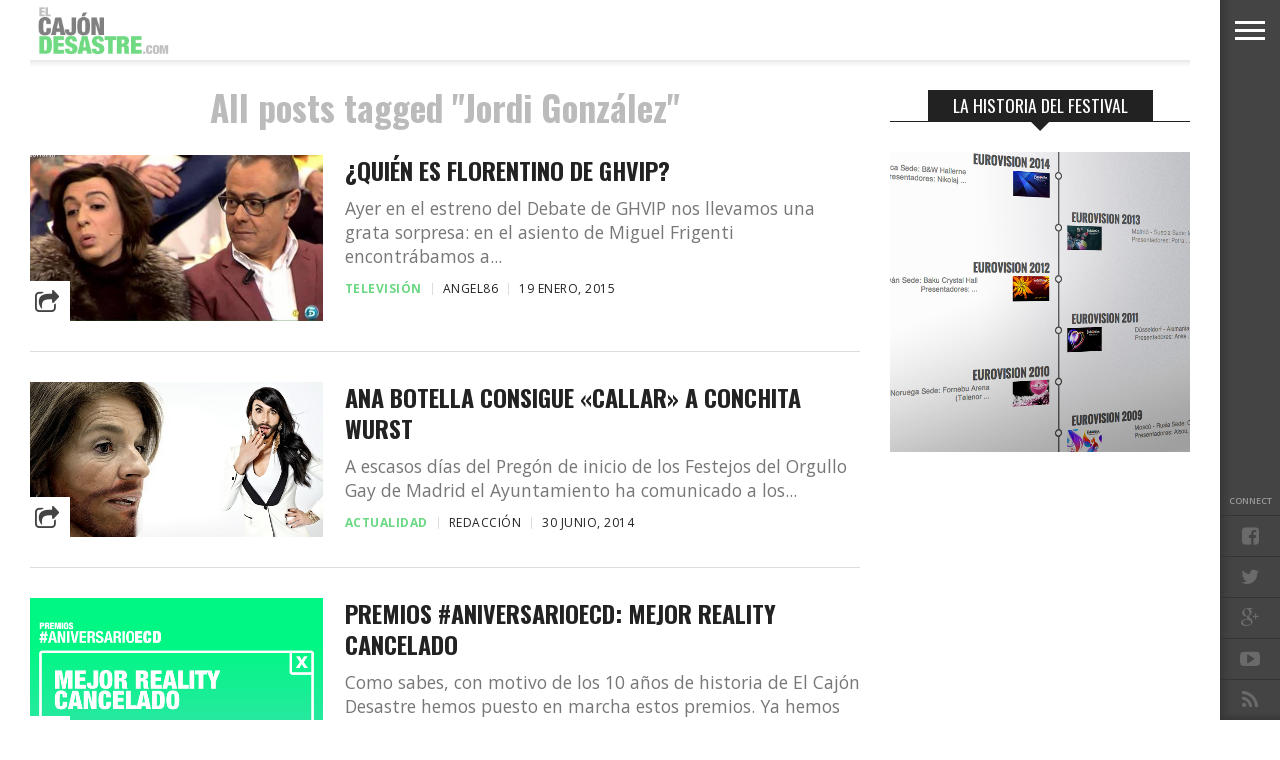

--- FILE ---
content_type: text/html; charset=UTF-8
request_url: http://www.elcajondesastre.com/tag/jordi-gonzalez/
body_size: 16408
content:
<!DOCTYPE html>
<html lang="es">
<head>
<script>
  (function(i,s,o,g,r,a,m){i['GoogleAnalyticsObject']=r;i[r]=i[r]||function(){
  (i[r].q=i[r].q||[]).push(arguments)},i[r].l=1*new Date();a=s.createElement(o),
  m=s.getElementsByTagName(o)[0];a.async=1;a.src=g;m.parentNode.insertBefore(a,m)
  })(window,document,'script','//www.google-analytics.com/analytics.js','ga');

  ga('create', 'UA-4472897-3', 'elcajondesastre.com');
  ga('send', 'pageview');

</script>
<meta charset="UTF-8" >
<meta content="yes" name="apple-mobile-web-app-capable" />
<meta name="viewport" id="viewport" content="width=device-width, initial-scale=1.0, maximum-scale=1.0, minimum-scale=1.0, user-scalable=no" />


<link rel="alternate" type="application/rss+xml" title="RSS 2.0" href="https://www.elcajondesastre.com/feed/" />
<link rel="alternate" type="text/xml" title="RSS .92" href="https://www.elcajondesastre.com/feed/rss/" />
<link rel="alternate" type="application/atom+xml" title="Atom 0.3" href="https://www.elcajondesastre.com/feed/atom/" />
<link rel="pingback" href="http://www.elcajondesastre.com/xmlrpc.php" />

<meta property="og:image" content="https://www.elcajondesastre.com/wp-content/uploads/2015/01/Floren-de-la-Florence.jpg" />

<meta property="og:description" content="Noticias sobre eurovisión, televisión, música, travestis, política, Operación Triunfo, Gran Hermano, La Voz, gay, LGTB, homosexuales…" />


<title>Jordi González &#8211; El Cajón Desastre</title>
<meta name='robots' content='max-image-preview:large' />
	<style>img:is([sizes="auto" i], [sizes^="auto," i]) { contain-intrinsic-size: 3000px 1500px }</style>
	<link rel='dns-prefetch' href='//www.elcajondesastre.com' />
<link rel='dns-prefetch' href='//netdna.bootstrapcdn.com' />
<link rel='dns-prefetch' href='//fonts.googleapis.com' />
<link rel="alternate" type="application/rss+xml" title="El Cajón Desastre &raquo; Feed" href="https://www.elcajondesastre.com/feed/" />
<link rel="alternate" type="application/rss+xml" title="El Cajón Desastre &raquo; Feed de los comentarios" href="https://www.elcajondesastre.com/comments/feed/" />
<link rel="alternate" type="application/rss+xml" title="El Cajón Desastre &raquo; Etiqueta Jordi González del feed" href="https://www.elcajondesastre.com/tag/jordi-gonzalez/feed/" />
<script type="text/javascript">
/* <![CDATA[ */
window._wpemojiSettings = {"baseUrl":"https:\/\/s.w.org\/images\/core\/emoji\/16.0.1\/72x72\/","ext":".png","svgUrl":"https:\/\/s.w.org\/images\/core\/emoji\/16.0.1\/svg\/","svgExt":".svg","source":{"concatemoji":"http:\/\/www.elcajondesastre.com\/wp-includes\/js\/wp-emoji-release.min.js?ver=6.8.3"}};
/*! This file is auto-generated */
!function(s,n){var o,i,e;function c(e){try{var t={supportTests:e,timestamp:(new Date).valueOf()};sessionStorage.setItem(o,JSON.stringify(t))}catch(e){}}function p(e,t,n){e.clearRect(0,0,e.canvas.width,e.canvas.height),e.fillText(t,0,0);var t=new Uint32Array(e.getImageData(0,0,e.canvas.width,e.canvas.height).data),a=(e.clearRect(0,0,e.canvas.width,e.canvas.height),e.fillText(n,0,0),new Uint32Array(e.getImageData(0,0,e.canvas.width,e.canvas.height).data));return t.every(function(e,t){return e===a[t]})}function u(e,t){e.clearRect(0,0,e.canvas.width,e.canvas.height),e.fillText(t,0,0);for(var n=e.getImageData(16,16,1,1),a=0;a<n.data.length;a++)if(0!==n.data[a])return!1;return!0}function f(e,t,n,a){switch(t){case"flag":return n(e,"\ud83c\udff3\ufe0f\u200d\u26a7\ufe0f","\ud83c\udff3\ufe0f\u200b\u26a7\ufe0f")?!1:!n(e,"\ud83c\udde8\ud83c\uddf6","\ud83c\udde8\u200b\ud83c\uddf6")&&!n(e,"\ud83c\udff4\udb40\udc67\udb40\udc62\udb40\udc65\udb40\udc6e\udb40\udc67\udb40\udc7f","\ud83c\udff4\u200b\udb40\udc67\u200b\udb40\udc62\u200b\udb40\udc65\u200b\udb40\udc6e\u200b\udb40\udc67\u200b\udb40\udc7f");case"emoji":return!a(e,"\ud83e\udedf")}return!1}function g(e,t,n,a){var r="undefined"!=typeof WorkerGlobalScope&&self instanceof WorkerGlobalScope?new OffscreenCanvas(300,150):s.createElement("canvas"),o=r.getContext("2d",{willReadFrequently:!0}),i=(o.textBaseline="top",o.font="600 32px Arial",{});return e.forEach(function(e){i[e]=t(o,e,n,a)}),i}function t(e){var t=s.createElement("script");t.src=e,t.defer=!0,s.head.appendChild(t)}"undefined"!=typeof Promise&&(o="wpEmojiSettingsSupports",i=["flag","emoji"],n.supports={everything:!0,everythingExceptFlag:!0},e=new Promise(function(e){s.addEventListener("DOMContentLoaded",e,{once:!0})}),new Promise(function(t){var n=function(){try{var e=JSON.parse(sessionStorage.getItem(o));if("object"==typeof e&&"number"==typeof e.timestamp&&(new Date).valueOf()<e.timestamp+604800&&"object"==typeof e.supportTests)return e.supportTests}catch(e){}return null}();if(!n){if("undefined"!=typeof Worker&&"undefined"!=typeof OffscreenCanvas&&"undefined"!=typeof URL&&URL.createObjectURL&&"undefined"!=typeof Blob)try{var e="postMessage("+g.toString()+"("+[JSON.stringify(i),f.toString(),p.toString(),u.toString()].join(",")+"));",a=new Blob([e],{type:"text/javascript"}),r=new Worker(URL.createObjectURL(a),{name:"wpTestEmojiSupports"});return void(r.onmessage=function(e){c(n=e.data),r.terminate(),t(n)})}catch(e){}c(n=g(i,f,p,u))}t(n)}).then(function(e){for(var t in e)n.supports[t]=e[t],n.supports.everything=n.supports.everything&&n.supports[t],"flag"!==t&&(n.supports.everythingExceptFlag=n.supports.everythingExceptFlag&&n.supports[t]);n.supports.everythingExceptFlag=n.supports.everythingExceptFlag&&!n.supports.flag,n.DOMReady=!1,n.readyCallback=function(){n.DOMReady=!0}}).then(function(){return e}).then(function(){var e;n.supports.everything||(n.readyCallback(),(e=n.source||{}).concatemoji?t(e.concatemoji):e.wpemoji&&e.twemoji&&(t(e.twemoji),t(e.wpemoji)))}))}((window,document),window._wpemojiSettings);
/* ]]> */
</script>
<style id='wp-emoji-styles-inline-css' type='text/css'>

	img.wp-smiley, img.emoji {
		display: inline !important;
		border: none !important;
		box-shadow: none !important;
		height: 1em !important;
		width: 1em !important;
		margin: 0 0.07em !important;
		vertical-align: -0.1em !important;
		background: none !important;
		padding: 0 !important;
	}
</style>
<link rel='stylesheet' id='wp-block-library-css' href='http://www.elcajondesastre.com/wp-includes/css/dist/block-library/style.min.css?ver=6.8.3' type='text/css' media='all' />
<style id='classic-theme-styles-inline-css' type='text/css'>
/*! This file is auto-generated */
.wp-block-button__link{color:#fff;background-color:#32373c;border-radius:9999px;box-shadow:none;text-decoration:none;padding:calc(.667em + 2px) calc(1.333em + 2px);font-size:1.125em}.wp-block-file__button{background:#32373c;color:#fff;text-decoration:none}
</style>
<style id='global-styles-inline-css' type='text/css'>
:root{--wp--preset--aspect-ratio--square: 1;--wp--preset--aspect-ratio--4-3: 4/3;--wp--preset--aspect-ratio--3-4: 3/4;--wp--preset--aspect-ratio--3-2: 3/2;--wp--preset--aspect-ratio--2-3: 2/3;--wp--preset--aspect-ratio--16-9: 16/9;--wp--preset--aspect-ratio--9-16: 9/16;--wp--preset--color--black: #000000;--wp--preset--color--cyan-bluish-gray: #abb8c3;--wp--preset--color--white: #ffffff;--wp--preset--color--pale-pink: #f78da7;--wp--preset--color--vivid-red: #cf2e2e;--wp--preset--color--luminous-vivid-orange: #ff6900;--wp--preset--color--luminous-vivid-amber: #fcb900;--wp--preset--color--light-green-cyan: #7bdcb5;--wp--preset--color--vivid-green-cyan: #00d084;--wp--preset--color--pale-cyan-blue: #8ed1fc;--wp--preset--color--vivid-cyan-blue: #0693e3;--wp--preset--color--vivid-purple: #9b51e0;--wp--preset--gradient--vivid-cyan-blue-to-vivid-purple: linear-gradient(135deg,rgba(6,147,227,1) 0%,rgb(155,81,224) 100%);--wp--preset--gradient--light-green-cyan-to-vivid-green-cyan: linear-gradient(135deg,rgb(122,220,180) 0%,rgb(0,208,130) 100%);--wp--preset--gradient--luminous-vivid-amber-to-luminous-vivid-orange: linear-gradient(135deg,rgba(252,185,0,1) 0%,rgba(255,105,0,1) 100%);--wp--preset--gradient--luminous-vivid-orange-to-vivid-red: linear-gradient(135deg,rgba(255,105,0,1) 0%,rgb(207,46,46) 100%);--wp--preset--gradient--very-light-gray-to-cyan-bluish-gray: linear-gradient(135deg,rgb(238,238,238) 0%,rgb(169,184,195) 100%);--wp--preset--gradient--cool-to-warm-spectrum: linear-gradient(135deg,rgb(74,234,220) 0%,rgb(151,120,209) 20%,rgb(207,42,186) 40%,rgb(238,44,130) 60%,rgb(251,105,98) 80%,rgb(254,248,76) 100%);--wp--preset--gradient--blush-light-purple: linear-gradient(135deg,rgb(255,206,236) 0%,rgb(152,150,240) 100%);--wp--preset--gradient--blush-bordeaux: linear-gradient(135deg,rgb(254,205,165) 0%,rgb(254,45,45) 50%,rgb(107,0,62) 100%);--wp--preset--gradient--luminous-dusk: linear-gradient(135deg,rgb(255,203,112) 0%,rgb(199,81,192) 50%,rgb(65,88,208) 100%);--wp--preset--gradient--pale-ocean: linear-gradient(135deg,rgb(255,245,203) 0%,rgb(182,227,212) 50%,rgb(51,167,181) 100%);--wp--preset--gradient--electric-grass: linear-gradient(135deg,rgb(202,248,128) 0%,rgb(113,206,126) 100%);--wp--preset--gradient--midnight: linear-gradient(135deg,rgb(2,3,129) 0%,rgb(40,116,252) 100%);--wp--preset--font-size--small: 13px;--wp--preset--font-size--medium: 20px;--wp--preset--font-size--large: 36px;--wp--preset--font-size--x-large: 42px;--wp--preset--spacing--20: 0.44rem;--wp--preset--spacing--30: 0.67rem;--wp--preset--spacing--40: 1rem;--wp--preset--spacing--50: 1.5rem;--wp--preset--spacing--60: 2.25rem;--wp--preset--spacing--70: 3.38rem;--wp--preset--spacing--80: 5.06rem;--wp--preset--shadow--natural: 6px 6px 9px rgba(0, 0, 0, 0.2);--wp--preset--shadow--deep: 12px 12px 50px rgba(0, 0, 0, 0.4);--wp--preset--shadow--sharp: 6px 6px 0px rgba(0, 0, 0, 0.2);--wp--preset--shadow--outlined: 6px 6px 0px -3px rgba(255, 255, 255, 1), 6px 6px rgba(0, 0, 0, 1);--wp--preset--shadow--crisp: 6px 6px 0px rgba(0, 0, 0, 1);}:where(.is-layout-flex){gap: 0.5em;}:where(.is-layout-grid){gap: 0.5em;}body .is-layout-flex{display: flex;}.is-layout-flex{flex-wrap: wrap;align-items: center;}.is-layout-flex > :is(*, div){margin: 0;}body .is-layout-grid{display: grid;}.is-layout-grid > :is(*, div){margin: 0;}:where(.wp-block-columns.is-layout-flex){gap: 2em;}:where(.wp-block-columns.is-layout-grid){gap: 2em;}:where(.wp-block-post-template.is-layout-flex){gap: 1.25em;}:where(.wp-block-post-template.is-layout-grid){gap: 1.25em;}.has-black-color{color: var(--wp--preset--color--black) !important;}.has-cyan-bluish-gray-color{color: var(--wp--preset--color--cyan-bluish-gray) !important;}.has-white-color{color: var(--wp--preset--color--white) !important;}.has-pale-pink-color{color: var(--wp--preset--color--pale-pink) !important;}.has-vivid-red-color{color: var(--wp--preset--color--vivid-red) !important;}.has-luminous-vivid-orange-color{color: var(--wp--preset--color--luminous-vivid-orange) !important;}.has-luminous-vivid-amber-color{color: var(--wp--preset--color--luminous-vivid-amber) !important;}.has-light-green-cyan-color{color: var(--wp--preset--color--light-green-cyan) !important;}.has-vivid-green-cyan-color{color: var(--wp--preset--color--vivid-green-cyan) !important;}.has-pale-cyan-blue-color{color: var(--wp--preset--color--pale-cyan-blue) !important;}.has-vivid-cyan-blue-color{color: var(--wp--preset--color--vivid-cyan-blue) !important;}.has-vivid-purple-color{color: var(--wp--preset--color--vivid-purple) !important;}.has-black-background-color{background-color: var(--wp--preset--color--black) !important;}.has-cyan-bluish-gray-background-color{background-color: var(--wp--preset--color--cyan-bluish-gray) !important;}.has-white-background-color{background-color: var(--wp--preset--color--white) !important;}.has-pale-pink-background-color{background-color: var(--wp--preset--color--pale-pink) !important;}.has-vivid-red-background-color{background-color: var(--wp--preset--color--vivid-red) !important;}.has-luminous-vivid-orange-background-color{background-color: var(--wp--preset--color--luminous-vivid-orange) !important;}.has-luminous-vivid-amber-background-color{background-color: var(--wp--preset--color--luminous-vivid-amber) !important;}.has-light-green-cyan-background-color{background-color: var(--wp--preset--color--light-green-cyan) !important;}.has-vivid-green-cyan-background-color{background-color: var(--wp--preset--color--vivid-green-cyan) !important;}.has-pale-cyan-blue-background-color{background-color: var(--wp--preset--color--pale-cyan-blue) !important;}.has-vivid-cyan-blue-background-color{background-color: var(--wp--preset--color--vivid-cyan-blue) !important;}.has-vivid-purple-background-color{background-color: var(--wp--preset--color--vivid-purple) !important;}.has-black-border-color{border-color: var(--wp--preset--color--black) !important;}.has-cyan-bluish-gray-border-color{border-color: var(--wp--preset--color--cyan-bluish-gray) !important;}.has-white-border-color{border-color: var(--wp--preset--color--white) !important;}.has-pale-pink-border-color{border-color: var(--wp--preset--color--pale-pink) !important;}.has-vivid-red-border-color{border-color: var(--wp--preset--color--vivid-red) !important;}.has-luminous-vivid-orange-border-color{border-color: var(--wp--preset--color--luminous-vivid-orange) !important;}.has-luminous-vivid-amber-border-color{border-color: var(--wp--preset--color--luminous-vivid-amber) !important;}.has-light-green-cyan-border-color{border-color: var(--wp--preset--color--light-green-cyan) !important;}.has-vivid-green-cyan-border-color{border-color: var(--wp--preset--color--vivid-green-cyan) !important;}.has-pale-cyan-blue-border-color{border-color: var(--wp--preset--color--pale-cyan-blue) !important;}.has-vivid-cyan-blue-border-color{border-color: var(--wp--preset--color--vivid-cyan-blue) !important;}.has-vivid-purple-border-color{border-color: var(--wp--preset--color--vivid-purple) !important;}.has-vivid-cyan-blue-to-vivid-purple-gradient-background{background: var(--wp--preset--gradient--vivid-cyan-blue-to-vivid-purple) !important;}.has-light-green-cyan-to-vivid-green-cyan-gradient-background{background: var(--wp--preset--gradient--light-green-cyan-to-vivid-green-cyan) !important;}.has-luminous-vivid-amber-to-luminous-vivid-orange-gradient-background{background: var(--wp--preset--gradient--luminous-vivid-amber-to-luminous-vivid-orange) !important;}.has-luminous-vivid-orange-to-vivid-red-gradient-background{background: var(--wp--preset--gradient--luminous-vivid-orange-to-vivid-red) !important;}.has-very-light-gray-to-cyan-bluish-gray-gradient-background{background: var(--wp--preset--gradient--very-light-gray-to-cyan-bluish-gray) !important;}.has-cool-to-warm-spectrum-gradient-background{background: var(--wp--preset--gradient--cool-to-warm-spectrum) !important;}.has-blush-light-purple-gradient-background{background: var(--wp--preset--gradient--blush-light-purple) !important;}.has-blush-bordeaux-gradient-background{background: var(--wp--preset--gradient--blush-bordeaux) !important;}.has-luminous-dusk-gradient-background{background: var(--wp--preset--gradient--luminous-dusk) !important;}.has-pale-ocean-gradient-background{background: var(--wp--preset--gradient--pale-ocean) !important;}.has-electric-grass-gradient-background{background: var(--wp--preset--gradient--electric-grass) !important;}.has-midnight-gradient-background{background: var(--wp--preset--gradient--midnight) !important;}.has-small-font-size{font-size: var(--wp--preset--font-size--small) !important;}.has-medium-font-size{font-size: var(--wp--preset--font-size--medium) !important;}.has-large-font-size{font-size: var(--wp--preset--font-size--large) !important;}.has-x-large-font-size{font-size: var(--wp--preset--font-size--x-large) !important;}
:where(.wp-block-post-template.is-layout-flex){gap: 1.25em;}:where(.wp-block-post-template.is-layout-grid){gap: 1.25em;}
:where(.wp-block-columns.is-layout-flex){gap: 2em;}:where(.wp-block-columns.is-layout-grid){gap: 2em;}
:root :where(.wp-block-pullquote){font-size: 1.5em;line-height: 1.6;}
</style>
<link rel='stylesheet' id='reset-css' href='http://www.elcajondesastre.com/wp-content/themes/devoe/css/reset.css?ver=6.8.3' type='text/css' media='all' />
<link rel='stylesheet' id='mvp-fontawesome-css' href='//netdna.bootstrapcdn.com/font-awesome/4.4.0/css/font-awesome.css?ver=6.8.3' type='text/css' media='all' />
<link rel='stylesheet' id='mvp-style-css' href='http://www.elcajondesastre.com/wp-content/themes/devoe/style.css?ver=6.8.3' type='text/css' media='all' />
<!--[if lt IE 10]>
<link rel='stylesheet' id='iecss-css' href='http://www.elcajondesastre.com/wp-content/themes/devoe/css/iecss.css?ver=6.8.3' type='text/css' media='all' />
<![endif]-->
<link rel='stylesheet' id='media-queries-css' href='http://www.elcajondesastre.com/wp-content/themes/devoe/css/media-queries.css?ver=6.8.3' type='text/css' media='all' />
<link rel='stylesheet' id='googlefonts-css' href='//fonts.googleapis.com/css?family=Oswald:400,700|Open+Sans:300,400,600,700,800' type='text/css' media='screen' />
<link rel='stylesheet' id='studio-fonts-css' href='//fonts.googleapis.com/css?family=Oswald%3A400%2C700%7COpen%2BSans%3A300%2C400%2C600%2C700%2C800%26subset%3Dlatin%2Clatin-ext&#038;ver=1.0.0' type='text/css' media='all' />
<script type="text/javascript" src="http://www.elcajondesastre.com/wp-includes/js/jquery/jquery.min.js?ver=3.7.1" id="jquery-core-js"></script>
<script type="text/javascript" src="http://www.elcajondesastre.com/wp-includes/js/jquery/jquery-migrate.min.js?ver=3.4.1" id="jquery-migrate-js"></script>
<link rel="https://api.w.org/" href="https://www.elcajondesastre.com/wp-json/" /><link rel="alternate" title="JSON" type="application/json" href="https://www.elcajondesastre.com/wp-json/wp/v2/tags/1690" /><link rel="EditURI" type="application/rsd+xml" title="RSD" href="https://www.elcajondesastre.com/xmlrpc.php?rsd" />
<meta name="generator" content="WordPress 6.8.3" />

<style type='text/css'>

@import url(//fonts.googleapis.com/css?family=Oswald:100,200,300,400,500,600,700,800,900|Oswald:100,200,300,400,500,600,700,800,900|Oswald:100,200,300,400,400italic,500,600,700,700italic,800,900|Open+Sans:100,200,300,400,400italic,500,600,700,700italic,800,900|Oswald:100,200,300,400,500,600,700,800,900&subset=latin,latin-ext,cyrillic,cyrillic-ext,greek-ext,greek,vietnamese);

a,
a:visited {
	color: #6bd883;
	}

.horz-list-head,
span.related-head,
span.post-header {
	background: #222222;
	}

.woocommerce .widget_price_filter .price_slider_wrapper .ui-widget-content {
	background-color: #222222;
	}

.horz-list-head:after {
	border-color: transparent transparent transparent #222222;
	}

h4.post-header {
	border-bottom: 1px solid #222222;
	}

span.post-header:after {
	border-color: #222222 transparent transparent transparent;
	}

span.post-cat a,
span.archive-list-cat,
span.post-tags-header,
.woocommerce .star-rating span,
.post-tags a:hover {
	color: #6bd883;
	}

.woocommerce .widget_price_filter .ui-slider .ui-slider-range,
.woocommerce .widget_price_filter .ui-slider .ui-slider-handle {
	background-color: #6bd883;
	}

.comment-reply a,
.feat-video {
	background: #6bd883;
	}

.woocommerce span.onsale,
.woocommerce #respond input#submit.alt,
.woocommerce a.button.alt,
.woocommerce button.button.alt,
.woocommerce input.button.alt,
.woocommerce #respond input#submit.alt:hover,
.woocommerce a.button.alt:hover,
.woocommerce button.button.alt:hover,
.woocommerce input.button.alt:hover {
	background-color: #6bd883;
	}

.feat-gallery {
	background: #6bd883;
	}

#main-nav-wrap {
	background: #ffffff;
	}

#main-nav-right ul.feat-trend-list li.trend-item a,
.small-nav-wrap ul li a {
	color: #797979;
	}

@media screen and (max-width: 599px) {
.fly-but-wrap span {
	background: #797979;
	}

.fly-but-wrap {
	background: #ffffff;
	}
}

.head-right-wrap ul.feat-trend-list li.trend-item a,
.horz-list-text h2,
.archive-list-text a,
span.author-name a,
.prev-next-text,
.head-latest-text h2,
h2.author-list-head a {
	color: #222222;
	}

.feat-main-top-text h2,
.feat-main-sub-text h2,
.feat-wide-text h2,
.feat-main2-text h2,
#woo-content h1.page-title,
.woocommerce div.product .product_title,
.woocommerce ul.products li.product h3 {
	font-family: 'Oswald', sans-serif;
	}

.head-latest-text h2,
ul.feat-trend-list li.trend-item a,
.horz-list-text h2,
.archive-list-text a,
.prev-next-text,
h1.post-title,
.content-main blockquote p,
.woocommerce ul.product_list_widget span.product-title,
.woocommerce ul.product_list_widget li a,
.woocommerce .related h2,
.woocommerce div.product .woocommerce-tabs .panel h2,
.feat-sub2-text a,.content-main h1,
.content-main h2,
.content-main h3,
.content-main h4,
.content-main h5,
.content-main h6,
h2.author-list-head {
	font-family: 'Oswald', sans-serif;
	}

span.related-head,
h1.cat-head,
span.cat-head-mobi,
span.head-latest-head,
ul.feat-trend-list li.trend-head,
h3.home-widget-head,
.horz-list-head h3,
span.post-header {
	font-family: 'Oswald', sans-serif;
	}

.head-latest-text p,
.archive-list-text p,
.feat-main-top-text p,
.feat-wide-text p,
span.post-excerpt p,
.content-main,
.author-page-text p,
#post-404,
.foot-widget,
.feat-main2-text p {
	font-family: 'Open Sans', sans-serif;
	}

nav.main-menu ul li a,
.small-nav-wrap ul li a,
.foot-menu ul.menu li a {
	font-family: 'Oswald', sans-serif;
	}

ul.head-latest-list li:hover .head-latest-text h2,
ul.feat-trend-list li.trend-item a:hover,
ul.horz-list li:hover .horz-list-text h2,
#main-nav-right ul.feat-trend-list li.trend-item a:hover,
.small-nav-wrap ul li a:hover,
.archive-list-text a:hover,
#foot-wrap a:hover,
.prev-next-item:hover .prev-next-text,
ul.author-social li a:hover,
span.author-name a:hover,
.woocommerce .sidebar-widget a:hover,
h2.author-list-head a:hover,
span.post-cat a:hover,
nav.main-menu ul li a:hover,
a:hover {
	color: #6bd883;
	}

</style>
	
<style type="text/css">





.single .archive-list-out,
.single .archive-list-in {
	margin-right: 0;
	}

.feat-sub-out,
.feat-sub-in {
	margin-right: 0;
	}

.feat-main-sub {
	margin-left: 1.48075024679%; /* 15px / 1013px */
	width: 32.3461665021%; /* 327.66px / 1013px */
	}

.feat-main-sub:first-child {
	margin-left: 0;
	}

.page .post-body-out,
.page .post-body-in {
	margin-left: 0;
	overflow: visible;
	}




@media screen and (min-width: 1601px) {
#head-main-top {
	height: 900px !important;
	}
}

@media screen and (min-width: 1003px) {
#head-main-top {
	height: 100%;
	}

.category #head-main-top {
	height: auto;
	}
}

@media screen and (max-width: 479px) {
	#main-nav-wrap {
		top: 0 !important;
		}

	header {
		height: 60px;
		}
}



@media screen and (max-width: 1249px) and (min-width: 1099px) {
.feat-mobi .head-latest-text h2 {
	font-size: 1.2rem;
	}
.head-latest-wrap {
	height: 615px;
	}
.category .head-latest-wrap {
	height: 697px;
	}
.feat-mobi ul.head-latest-list {
	margin-bottom: 0;
	}
}

@media screen and (max-width: 1099px) and (min-width: 1004px) {
.feat-mobi .head-latest-text h2 {
	font-size: 1.2rem;
	}
.head-latest-wrap {
	height: 615px;
	}
.category .head-latest-wrap {
	height: 697px;
	}
.feat-mobi ul.head-latest-list {
	margin-bottom: 0;
	}
}

@media screen and (max-width: 1003px) and (min-width: 900px) {
.feat-mobi .head-latest-text h2 {
	font-size: .9rem;
	}
.head-latest-wrap {
	height: 615px;
	}
.category .head-latest-wrap {
	height: 697px;
	}
.feat-mobi ul.head-latest-list {
	margin-bottom: 0;
	}
}

@media screen and (max-width: 899px) and (min-width: 768px) {
.feat-mobi .head-latest-text h2 {
	font-size: .9rem;
	}
.head-latest-wrap {
	height: 615px;
	}
.category .head-latest-wrap {
	height: 697px;
	}
.feat-mobi ul.head-latest-list {
	margin-bottom: 0;
	}
}


</style>

<style type="text/css">
.content-main iframe {
width: 100%;
}</style>

<style type="text/css">.recentcomments a{display:inline !important;padding:0 !important;margin:0 !important;}</style>
</head>

<body class="archive tag tag-jordi-gonzalez tag-1690 wp-theme-devoe">

<div id="site">
<div class="fly-but-wrap">
	<span></span>
	<span></span>
	<span></span>
	<span></span>
</div><!--fly-but-wrap-->
<div id="fly-wrap">
		<div class="fly-bottom-wrap">
			<span class="fly-soc-head left relative">Connect</span>
			<ul class="fly-bottom-soc left relative">
									<a href="http://www.facebook.com/elcajondesastre" alt="Facebook" target="_blank">
						<li class="fb-soc">
							<i class="fa fa-facebook-square fa-2"></i>
						</li>
					</a>
													<a href="http://www.twitter.com/elcajondesastre" alt="Twitter" target="_blank">
						<li class="twit-soc">
							<i class="fa fa-twitter fa-2"></i>
						</li>
					</a>
																					<a href="https://plus.google.com/+Elcajondesastre" alt="Google Plus" target="_blank">
						<li class="goog-soc">
							<i class="fa fa-google-plus fa-2"></i>
						</li>
					</a>
													<a href="https://www.youtube.com/channel/UCz8iYkHkWav63Ywq2FKNY7g" alt="Youtube" target="_blank">
						<li class="yt-soc">
							<i class="fa fa-youtube-play fa-2"></i>
						</li>
					</a>
																					<a href="https://www.elcajondesastre.com/feed/rss/" target="_blank">
						<li class="rss-soc">
							<i class="fa fa-rss fa-2"></i>
						</li>
					</a>
							</ul>
			<div class="fly-to-top back-to-top left relative">
				<i class="fa fa-angle-up fa-3"></i>
				<span class="to-top-text">To Top</span>
			</div><!--fly-to-top-->
		</div><!--fly-bottom-wrap-->
		<div class="fly-search-out">
			<div class="fly-search-in">
				<div class="fly-but-search left relative">
					<form method="get" id="searchform" action="https://www.elcajondesastre.com/">
	<input type="text" name="s" id="s" value="Type search term and press enter" onfocus='if (this.value == "Type search term and press enter") { this.value = ""; }' onblur='if (this.value == "") { this.value = "Type search term and press enter"; }' />
	<input type="hidden" id="searchsubmit" value="Search" />
</form>				</div><!--fly-but-search-->
			</div><!--fly-search-in-->
		</div><!--fly-search-out-->
		<div id="fly-menu-wrap">
				<div class="fly-menu-out">
					<div class="fly-menu-in">
						<nav class="main-menu left relative">
							<div class="menu-menu-container"><ul id="menu-menu" class="menu"><li id="menu-item-20631" class="menu-item menu-item-type-taxonomy menu-item-object-category menu-item-20631"><a href="https://www.elcajondesastre.com/category/musica/">Música</a></li>
<li id="menu-item-20633" class="menu-item menu-item-type-taxonomy menu-item-object-category menu-item-20633"><a href="https://www.elcajondesastre.com/category/television/">Televisión</a></li>
<li id="menu-item-20635" class="menu-item menu-item-type-taxonomy menu-item-object-category menu-item-20635"><a href="https://www.elcajondesastre.com/category/politica/">Política</a></li>
<li id="menu-item-20632" class="menu-item menu-item-type-taxonomy menu-item-object-category menu-item-20632"><a href="https://www.elcajondesastre.com/category/actualidad/">Actualidad</a></li>
<li id="menu-item-20634" class="menu-item menu-item-type-taxonomy menu-item-object-category menu-item-20634"><a href="https://www.elcajondesastre.com/category/eurovision/">Eurovisión</a></li>
</ul></div>						</nav>
					</div><!--fly-menu-in-->
				</div><!--fly-menu-out-->
		</div><!--fly-menu-wrap-->
</div><!--fly-wrap-->	<div id="site-out">
		<div id="site-in">
		</div><!--site-in-->
		<div id="site-fixed">
	<header>
		<div id="main-nav-wrap">
			<div class="main-nav-out">
				<div class="main-nav-in">
					<div id="main-nav-contain" class="relative">
						<div class="main-nav-contain-out">
							<div id="main-nav-logo" class="left relative">
																	<a itemprop="url" href="https://www.elcajondesastre.com"><img src="http://elcajondesastre.com/2014/wp-content/uploads/2015/06/elcajondesastre_n3.png" alt="El Cajón Desastre" /></a>
																							</div><!--main-nav-logo-->
							<div class="main-nav-contain-in">
								<div id="main-nav-right" class="left relative">
																			<div class="feat-trend-wrap left relative">
	<ul class="feat-trend-list">
		<li class="trend-head"></li>
			</ul>
</div><!--feat-trend-wrap-->																	</div><!--main-nav-right-->
							</div><!--main-nav-contain-in-->
						</div><!--main-nav-contain-out-->
					</div><!--main-nav-contain-->
				</div><!--main-nav-in-->
			</div><!--main-nav-out-->
		</div><!--main-nav-wrap-->
	</header>
	<div id="content-out" class="relative">
		<div id="content-in" class="relative">
									<div id="main-content-wrap" class="left relative">
				<div id="main-content-contain" class="left relative">
	<div class="sec-marg-out relative">
		<div class="sec-marg-in">
			<div class="home-widget-wrap">
				<div class="archive-list-wrap left relative">
					<div class="archive-list-out">
						<div class="archive-list-in">
							<div class="archive-list-left left relative">
								<h1 class="cat-head">All posts tagged "Jordi González"</h1>																<ul class="archive-list infinite-content">
																		<li class="infinite-post">
																					<div class="archive-list-img left relative">
												<a href="https://www.elcajondesastre.com/quien-es-florentino-de-ghvip/" rel="bookmark" title="¿Quién es Florentino de GHVIP?">
												<img width="450" height="255" src="https://www.elcajondesastre.com/wp-content/uploads/2015/01/Floren-de-la-Florence.jpg" class="attachment-medium-thumb size-medium-thumb wp-post-image" alt="" decoding="async" fetchpriority="high" srcset="https://www.elcajondesastre.com/wp-content/uploads/2015/01/Floren-de-la-Florence.jpg 601w, https://www.elcajondesastre.com/wp-content/uploads/2015/01/Floren-de-la-Florence-300x170.jpg 300w" sizes="(max-width: 450px) 100vw, 450px" />																								</a>
												<div class="archive-list-share">
													<span class="archive-share-but left"><i class="fa fa-share-square-o fa-2"></i></span>
													<div class="archive-share-contain left relative">
														<span class="archive-share-fb"><a href="#" onclick="window.open('http://www.facebook.com/sharer.php?u=https://www.elcajondesastre.com/quien-es-florentino-de-ghvip/&amp;t=¿Quién es Florentino de GHVIP?', 'facebookShare', 'width=626,height=436'); return false;" title="Share on Facebook"><i class="fa fa-facebook fa-2"></i></a></span><span class="archive-share-twit"><a href="#" onclick="window.open('http://twitter.com/share?text=¿Quién es Florentino de GHVIP?&amp;url=https://www.elcajondesastre.com/quien-es-florentino-de-ghvip/', 'twitterShare', 'width=626,height=436'); return false;" title="Tweet This Post"><i class="fa fa-twitter fa-2"></i></a></span><span class="archive-share-pin"><a href="#" onclick="window.open('http://pinterest.com/pin/create/button/?url=https://www.elcajondesastre.com/quien-es-florentino-de-ghvip/&amp;media=https://www.elcajondesastre.com/wp-content/uploads/2015/01/Floren-de-la-Florence.jpg&amp;description=¿Quién es Florentino de GHVIP?', 'pinterestShare', 'width=750,height=350'); return false;" title="Pin This Post"><i class="fa fa-pinterest fa-2"></i></a></span>
													</div><!--archive-share-contain-->
												</div><!--archive-list-share-->
											</div><!--archive-list-img-->
											<div class="archive-list-text left relative">
												<a href="https://www.elcajondesastre.com/quien-es-florentino-de-ghvip/" rel="bookmark">¿Quién es Florentino de GHVIP?</a>
												<p>Ayer en el estreno del Debate de GHVIP nos llevamos una grata sorpresa: en el asiento de Miguel Frigenti encontrábamos a...</p>
												<div class="archive-list-info left relative">
													<span class="archive-list-cat left">Televisión</span><span class="archive-list-author left">angel86</span><span class="archive-list-date left">19 enero, 2015</span>
												</div><!--archive-list-info-->
											</div><!--archive-list-text-->
																			</li>
																		<li class="infinite-post">
																					<div class="archive-list-img left relative">
												<a href="https://www.elcajondesastre.com/ana-botella-consigue-callar-a-conchita-wurst/" rel="bookmark" title="Ana Botella consigue «callar» a Conchita Wurst">
												<img width="450" height="238" src="https://www.elcajondesastre.com/wp-content/uploads/2014/06/ana-botella-y-conchita-wurst.jpg" class="attachment-medium-thumb size-medium-thumb wp-post-image" alt="" decoding="async" srcset="https://www.elcajondesastre.com/wp-content/uploads/2014/06/ana-botella-y-conchita-wurst.jpg 1053w, https://www.elcajondesastre.com/wp-content/uploads/2014/06/ana-botella-y-conchita-wurst-300x158.jpg 300w, https://www.elcajondesastre.com/wp-content/uploads/2014/06/ana-botella-y-conchita-wurst-1024x541.jpg 1024w" sizes="(max-width: 450px) 100vw, 450px" />																								</a>
												<div class="archive-list-share">
													<span class="archive-share-but left"><i class="fa fa-share-square-o fa-2"></i></span>
													<div class="archive-share-contain left relative">
														<span class="archive-share-fb"><a href="#" onclick="window.open('http://www.facebook.com/sharer.php?u=https://www.elcajondesastre.com/ana-botella-consigue-callar-a-conchita-wurst/&amp;t=Ana Botella consigue «callar» a Conchita Wurst', 'facebookShare', 'width=626,height=436'); return false;" title="Share on Facebook"><i class="fa fa-facebook fa-2"></i></a></span><span class="archive-share-twit"><a href="#" onclick="window.open('http://twitter.com/share?text=Ana Botella consigue «callar» a Conchita Wurst&amp;url=https://www.elcajondesastre.com/ana-botella-consigue-callar-a-conchita-wurst/', 'twitterShare', 'width=626,height=436'); return false;" title="Tweet This Post"><i class="fa fa-twitter fa-2"></i></a></span><span class="archive-share-pin"><a href="#" onclick="window.open('http://pinterest.com/pin/create/button/?url=https://www.elcajondesastre.com/ana-botella-consigue-callar-a-conchita-wurst/&amp;media=https://www.elcajondesastre.com/wp-content/uploads/2014/06/ana-botella-y-conchita-wurst.jpg&amp;description=Ana Botella consigue «callar» a Conchita Wurst', 'pinterestShare', 'width=750,height=350'); return false;" title="Pin This Post"><i class="fa fa-pinterest fa-2"></i></a></span>
													</div><!--archive-share-contain-->
												</div><!--archive-list-share-->
											</div><!--archive-list-img-->
											<div class="archive-list-text left relative">
												<a href="https://www.elcajondesastre.com/ana-botella-consigue-callar-a-conchita-wurst/" rel="bookmark">Ana Botella consigue «callar» a Conchita Wurst</a>
												<p>A escasos días del Pregón de inicio de los Festejos del Orgullo Gay de Madrid el Ayuntamiento ha comunicado a los...</p>
												<div class="archive-list-info left relative">
													<span class="archive-list-cat left">Actualidad</span><span class="archive-list-author left">Redacción</span><span class="archive-list-date left">30 junio, 2014</span>
												</div><!--archive-list-info-->
											</div><!--archive-list-text-->
																			</li>
																		<li class="infinite-post">
																					<div class="archive-list-img left relative">
												<a href="https://www.elcajondesastre.com/premios-aniversarioecd-mejor-reality-cancelado/" rel="bookmark" title="Premios #AniversarioECD: Mejor reality cancelado">
												<img width="450" height="243" src="https://www.elcajondesastre.com/wp-content/uploads/2014/06/CANCELADO.jpg" class="attachment-medium-thumb size-medium-thumb wp-post-image" alt="" decoding="async" srcset="https://www.elcajondesastre.com/wp-content/uploads/2014/06/CANCELADO.jpg 630w, https://www.elcajondesastre.com/wp-content/uploads/2014/06/CANCELADO-300x161.jpg 300w" sizes="(max-width: 450px) 100vw, 450px" />																								</a>
												<div class="archive-list-share">
													<span class="archive-share-but left"><i class="fa fa-share-square-o fa-2"></i></span>
													<div class="archive-share-contain left relative">
														<span class="archive-share-fb"><a href="#" onclick="window.open('http://www.facebook.com/sharer.php?u=https://www.elcajondesastre.com/premios-aniversarioecd-mejor-reality-cancelado/&amp;t=Premios #AniversarioECD: Mejor reality cancelado', 'facebookShare', 'width=626,height=436'); return false;" title="Share on Facebook"><i class="fa fa-facebook fa-2"></i></a></span><span class="archive-share-twit"><a href="#" onclick="window.open('http://twitter.com/share?text=Premios #AniversarioECD: Mejor reality cancelado&amp;url=https://www.elcajondesastre.com/premios-aniversarioecd-mejor-reality-cancelado/', 'twitterShare', 'width=626,height=436'); return false;" title="Tweet This Post"><i class="fa fa-twitter fa-2"></i></a></span><span class="archive-share-pin"><a href="#" onclick="window.open('http://pinterest.com/pin/create/button/?url=https://www.elcajondesastre.com/premios-aniversarioecd-mejor-reality-cancelado/&amp;media=https://www.elcajondesastre.com/wp-content/uploads/2014/06/CANCELADO.jpg&amp;description=Premios #AniversarioECD: Mejor reality cancelado', 'pinterestShare', 'width=750,height=350'); return false;" title="Pin This Post"><i class="fa fa-pinterest fa-2"></i></a></span>
													</div><!--archive-share-contain-->
												</div><!--archive-list-share-->
											</div><!--archive-list-img-->
											<div class="archive-list-text left relative">
												<a href="https://www.elcajondesastre.com/premios-aniversarioecd-mejor-reality-cancelado/" rel="bookmark">Premios #AniversarioECD: Mejor reality cancelado</a>
												<p>Como sabes, con motivo de los 10 años de historia de El Cajón Desastre hemos puesto en marcha estos premios. Ya hemos presentado los nominados a...</p>
												<div class="archive-list-info left relative">
													<span class="archive-list-cat left">Televisión</span><span class="archive-list-author left">Redacción</span><span class="archive-list-date left">4 junio, 2014</span>
												</div><!--archive-list-info-->
											</div><!--archive-list-text-->
																			</li>
																		<li class="infinite-post">
																					<div class="archive-list-img left relative">
												<a href="https://www.elcajondesastre.com/los-homosexuales-mas-influyentes/" rel="bookmark" title="Los homosexuales más influyentes">
												<img width="450" height="230" src="https://www.elcajondesastre.com/wp-content/uploads/2013/06/gay_power.jpg" class="attachment-medium-thumb size-medium-thumb wp-post-image" alt="" decoding="async" loading="lazy" srcset="https://www.elcajondesastre.com/wp-content/uploads/2013/06/gay_power.jpg 660w, https://www.elcajondesastre.com/wp-content/uploads/2013/06/gay_power-300x153.jpg 300w, https://www.elcajondesastre.com/wp-content/uploads/2013/06/gay_power-314x160.jpg 314w, https://www.elcajondesastre.com/wp-content/uploads/2013/06/gay_power-420x215.jpg 420w" sizes="auto, (max-width: 450px) 100vw, 450px" />																								</a>
												<div class="archive-list-share">
													<span class="archive-share-but left"><i class="fa fa-share-square-o fa-2"></i></span>
													<div class="archive-share-contain left relative">
														<span class="archive-share-fb"><a href="#" onclick="window.open('http://www.facebook.com/sharer.php?u=https://www.elcajondesastre.com/los-homosexuales-mas-influyentes/&amp;t=Los homosexuales más influyentes', 'facebookShare', 'width=626,height=436'); return false;" title="Share on Facebook"><i class="fa fa-facebook fa-2"></i></a></span><span class="archive-share-twit"><a href="#" onclick="window.open('http://twitter.com/share?text=Los homosexuales más influyentes&amp;url=https://www.elcajondesastre.com/los-homosexuales-mas-influyentes/', 'twitterShare', 'width=626,height=436'); return false;" title="Tweet This Post"><i class="fa fa-twitter fa-2"></i></a></span><span class="archive-share-pin"><a href="#" onclick="window.open('http://pinterest.com/pin/create/button/?url=https://www.elcajondesastre.com/los-homosexuales-mas-influyentes/&amp;media=https://www.elcajondesastre.com/wp-content/uploads/2013/06/gay_power.jpg&amp;description=Los homosexuales más influyentes', 'pinterestShare', 'width=750,height=350'); return false;" title="Pin This Post"><i class="fa fa-pinterest fa-2"></i></a></span>
													</div><!--archive-share-contain-->
												</div><!--archive-list-share-->
											</div><!--archive-list-img-->
											<div class="archive-list-text left relative">
												<a href="https://www.elcajondesastre.com/los-homosexuales-mas-influyentes/" rel="bookmark">Los homosexuales más influyentes</a>
												<p>Como cada año, El Mundo publica la lista de homosexuales españoles más influyentes. Un listado en el que se mezclan gays...</p>
												<div class="archive-list-info left relative">
													<span class="archive-list-cat left">Actualidad</span><span class="archive-list-author left">angel86</span><span class="archive-list-date left">24 junio, 2013</span>
												</div><!--archive-list-info-->
											</div><!--archive-list-text-->
																			</li>
																		<li class="infinite-post">
																					<div class="archive-list-img left relative">
												<a href="https://www.elcajondesastre.com/exclusiva-jordi-gonzalez-no-presentara-el-debate-de-gh-catorce/" rel="bookmark" title="EXCLUSIVA: Jordi González no presentará el Debate de GH Catorce">
												<img width="312" height="270" src="https://www.elcajondesastre.com/wp-content/uploads/2013/02/jordi-gonzalez-para-el-topo.jpg" class="attachment-medium-thumb size-medium-thumb wp-post-image" alt="" decoding="async" loading="lazy" srcset="https://www.elcajondesastre.com/wp-content/uploads/2013/02/jordi-gonzalez-para-el-topo.jpg 449w, https://www.elcajondesastre.com/wp-content/uploads/2013/02/jordi-gonzalez-para-el-topo-300x259.jpg 300w, https://www.elcajondesastre.com/wp-content/uploads/2013/02/jordi-gonzalez-para-el-topo-210x181.jpg 210w" sizes="auto, (max-width: 312px) 100vw, 312px" />																								</a>
												<div class="archive-list-share">
													<span class="archive-share-but left"><i class="fa fa-share-square-o fa-2"></i></span>
													<div class="archive-share-contain left relative">
														<span class="archive-share-fb"><a href="#" onclick="window.open('http://www.facebook.com/sharer.php?u=https://www.elcajondesastre.com/exclusiva-jordi-gonzalez-no-presentara-el-debate-de-gh-catorce/&amp;t=EXCLUSIVA: Jordi González no presentará el Debate de GH Catorce', 'facebookShare', 'width=626,height=436'); return false;" title="Share on Facebook"><i class="fa fa-facebook fa-2"></i></a></span><span class="archive-share-twit"><a href="#" onclick="window.open('http://twitter.com/share?text=EXCLUSIVA: Jordi González no presentará el Debate de GH Catorce&amp;url=https://www.elcajondesastre.com/exclusiva-jordi-gonzalez-no-presentara-el-debate-de-gh-catorce/', 'twitterShare', 'width=626,height=436'); return false;" title="Tweet This Post"><i class="fa fa-twitter fa-2"></i></a></span><span class="archive-share-pin"><a href="#" onclick="window.open('http://pinterest.com/pin/create/button/?url=https://www.elcajondesastre.com/exclusiva-jordi-gonzalez-no-presentara-el-debate-de-gh-catorce/&amp;media=https://www.elcajondesastre.com/wp-content/uploads/2013/02/jordi-gonzalez-para-el-topo.jpg&amp;description=EXCLUSIVA: Jordi González no presentará el Debate de GH Catorce', 'pinterestShare', 'width=750,height=350'); return false;" title="Pin This Post"><i class="fa fa-pinterest fa-2"></i></a></span>
													</div><!--archive-share-contain-->
												</div><!--archive-list-share-->
											</div><!--archive-list-img-->
											<div class="archive-list-text left relative">
												<a href="https://www.elcajondesastre.com/exclusiva-jordi-gonzalez-no-presentara-el-debate-de-gh-catorce/" rel="bookmark">EXCLUSIVA: Jordi González no presentará el Debate de GH Catorce</a>
												<p>Desde que publicáramos hace unos días la fecha de estreno de Gran Hermano Catorce ha llovido mucho, aunque haya pasado poco...</p>
												<div class="archive-list-info left relative">
													<span class="archive-list-cat left">Televisión</span><span class="archive-list-author left">Tom_Clad</span><span class="archive-list-date left">4 febrero, 2013</span>
												</div><!--archive-list-info-->
											</div><!--archive-list-text-->
																			</li>
																		<li class="infinite-post">
																					<div class="archive-list-img left relative">
												<a href="https://www.elcajondesastre.com/lo-que-veremos-y-no-veremos-en-la-voz-esta-noche/" rel="bookmark" title="Lo que veremos y no veremos en La Voz esta noche">
												<img width="360" height="270" src="https://www.elcajondesastre.com/wp-content/uploads/2012/09/jurado-the-voice.jpg" class="attachment-medium-thumb size-medium-thumb wp-post-image" alt="" decoding="async" loading="lazy" srcset="https://www.elcajondesastre.com/wp-content/uploads/2012/09/jurado-the-voice.jpg 500w, https://www.elcajondesastre.com/wp-content/uploads/2012/09/jurado-the-voice-300x225.jpg 300w, https://www.elcajondesastre.com/wp-content/uploads/2012/09/jurado-the-voice-210x157.jpg 210w" sizes="auto, (max-width: 360px) 100vw, 360px" />																								</a>
												<div class="archive-list-share">
													<span class="archive-share-but left"><i class="fa fa-share-square-o fa-2"></i></span>
													<div class="archive-share-contain left relative">
														<span class="archive-share-fb"><a href="#" onclick="window.open('http://www.facebook.com/sharer.php?u=https://www.elcajondesastre.com/lo-que-veremos-y-no-veremos-en-la-voz-esta-noche/&amp;t=Lo que veremos y no veremos en La Voz esta noche', 'facebookShare', 'width=626,height=436'); return false;" title="Share on Facebook"><i class="fa fa-facebook fa-2"></i></a></span><span class="archive-share-twit"><a href="#" onclick="window.open('http://twitter.com/share?text=Lo que veremos y no veremos en La Voz esta noche&amp;url=https://www.elcajondesastre.com/lo-que-veremos-y-no-veremos-en-la-voz-esta-noche/', 'twitterShare', 'width=626,height=436'); return false;" title="Tweet This Post"><i class="fa fa-twitter fa-2"></i></a></span><span class="archive-share-pin"><a href="#" onclick="window.open('http://pinterest.com/pin/create/button/?url=https://www.elcajondesastre.com/lo-que-veremos-y-no-veremos-en-la-voz-esta-noche/&amp;media=https://www.elcajondesastre.com/wp-content/uploads/2012/09/jurado-the-voice.jpg&amp;description=Lo que veremos y no veremos en La Voz esta noche', 'pinterestShare', 'width=750,height=350'); return false;" title="Pin This Post"><i class="fa fa-pinterest fa-2"></i></a></span>
													</div><!--archive-share-contain-->
												</div><!--archive-list-share-->
											</div><!--archive-list-img-->
											<div class="archive-list-text left relative">
												<a href="https://www.elcajondesastre.com/lo-que-veremos-y-no-veremos-en-la-voz-esta-noche/" rel="bookmark">Lo que veremos y no veremos en La Voz esta noche</a>
												<p>Como todo buen fin de curso reality talent show de cantantes que se precie, esta noche, en La Voz, vamos a...</p>
												<div class="archive-list-info left relative">
													<span class="archive-list-cat left">Televisión</span><span class="archive-list-author left">Tom_Clad</span><span class="archive-list-date left">19 septiembre, 2012</span>
												</div><!--archive-list-info-->
											</div><!--archive-list-text-->
																			</li>
																		<li class="infinite-post">
																					<div class="archive-list-img left relative">
												<a href="https://www.elcajondesastre.com/el-cajon-desastre-hara-historia-hoy-en-el-dbtgh/" rel="bookmark" title="El Cajón Desastre hará historia hoy en el #DBTGH">
												<img width="352" height="270" src="https://www.elcajondesastre.com/wp-content/uploads/2012/05/jordi7_galeria_landscape.jpg" class="attachment-medium-thumb size-medium-thumb wp-post-image" alt="" decoding="async" loading="lazy" srcset="https://www.elcajondesastre.com/wp-content/uploads/2012/05/jordi7_galeria_landscape.jpg 373w, https://www.elcajondesastre.com/wp-content/uploads/2012/05/jordi7_galeria_landscape-300x230.jpg 300w, https://www.elcajondesastre.com/wp-content/uploads/2012/05/jordi7_galeria_landscape-210x161.jpg 210w" sizes="auto, (max-width: 352px) 100vw, 352px" />																								</a>
												<div class="archive-list-share">
													<span class="archive-share-but left"><i class="fa fa-share-square-o fa-2"></i></span>
													<div class="archive-share-contain left relative">
														<span class="archive-share-fb"><a href="#" onclick="window.open('http://www.facebook.com/sharer.php?u=https://www.elcajondesastre.com/el-cajon-desastre-hara-historia-hoy-en-el-dbtgh/&amp;t=El Cajón Desastre hará historia hoy en el #DBTGH', 'facebookShare', 'width=626,height=436'); return false;" title="Share on Facebook"><i class="fa fa-facebook fa-2"></i></a></span><span class="archive-share-twit"><a href="#" onclick="window.open('http://twitter.com/share?text=El Cajón Desastre hará historia hoy en el #DBTGH&amp;url=https://www.elcajondesastre.com/el-cajon-desastre-hara-historia-hoy-en-el-dbtgh/', 'twitterShare', 'width=626,height=436'); return false;" title="Tweet This Post"><i class="fa fa-twitter fa-2"></i></a></span><span class="archive-share-pin"><a href="#" onclick="window.open('http://pinterest.com/pin/create/button/?url=https://www.elcajondesastre.com/el-cajon-desastre-hara-historia-hoy-en-el-dbtgh/&amp;media=https://www.elcajondesastre.com/wp-content/uploads/2012/05/jordi7_galeria_landscape.jpg&amp;description=El Cajón Desastre hará historia hoy en el #DBTGH', 'pinterestShare', 'width=750,height=350'); return false;" title="Pin This Post"><i class="fa fa-pinterest fa-2"></i></a></span>
													</div><!--archive-share-contain-->
												</div><!--archive-list-share-->
											</div><!--archive-list-img-->
											<div class="archive-list-text left relative">
												<a href="https://www.elcajondesastre.com/el-cajon-desastre-hara-historia-hoy-en-el-dbtgh/" rel="bookmark">El Cajón Desastre hará historia hoy en el #DBTGH</a>
												<p>Gran Hermano 12+1 está a punto de llegar a su final. Bueno, eso si  no siguen metiendo finalistas y concursantes «+1»...</p>
												<div class="archive-list-info left relative">
													<span class="archive-list-cat left">Televisión</span><span class="archive-list-author left">Hidroboy</span><span class="archive-list-date left">16 mayo, 2012</span>
												</div><!--archive-list-info-->
											</div><!--archive-list-text-->
																			</li>
																		<li class="infinite-post">
																					<div class="archive-list-img left relative">
												<a href="https://www.elcajondesastre.com/jordi-gonzalez-podria-presentar-la-proxima-gala-de-el-numero-uno/" rel="bookmark" title="Jordi González podría presentar la próxima gala de «El Número Uno»">
												<img width="284" height="270" src="https://www.elcajondesastre.com/wp-content/uploads/2012/03/jordi_gonzalez.jpg" class="attachment-medium-thumb size-medium-thumb wp-post-image" alt="" decoding="async" loading="lazy" srcset="https://www.elcajondesastre.com/wp-content/uploads/2012/03/jordi_gonzalez.jpg 352w, https://www.elcajondesastre.com/wp-content/uploads/2012/03/jordi_gonzalez-300x285.jpg 300w, https://www.elcajondesastre.com/wp-content/uploads/2012/03/jordi_gonzalez-210x199.jpg 210w" sizes="auto, (max-width: 284px) 100vw, 284px" />																								</a>
												<div class="archive-list-share">
													<span class="archive-share-but left"><i class="fa fa-share-square-o fa-2"></i></span>
													<div class="archive-share-contain left relative">
														<span class="archive-share-fb"><a href="#" onclick="window.open('http://www.facebook.com/sharer.php?u=https://www.elcajondesastre.com/jordi-gonzalez-podria-presentar-la-proxima-gala-de-el-numero-uno/&amp;t=Jordi González podría presentar la próxima gala de «El Número Uno»', 'facebookShare', 'width=626,height=436'); return false;" title="Share on Facebook"><i class="fa fa-facebook fa-2"></i></a></span><span class="archive-share-twit"><a href="#" onclick="window.open('http://twitter.com/share?text=Jordi González podría presentar la próxima gala de «El Número Uno»&amp;url=https://www.elcajondesastre.com/jordi-gonzalez-podria-presentar-la-proxima-gala-de-el-numero-uno/', 'twitterShare', 'width=626,height=436'); return false;" title="Tweet This Post"><i class="fa fa-twitter fa-2"></i></a></span><span class="archive-share-pin"><a href="#" onclick="window.open('http://pinterest.com/pin/create/button/?url=https://www.elcajondesastre.com/jordi-gonzalez-podria-presentar-la-proxima-gala-de-el-numero-uno/&amp;media=https://www.elcajondesastre.com/wp-content/uploads/2012/03/jordi_gonzalez.jpg&amp;description=Jordi González podría presentar la próxima gala de «El Número Uno»', 'pinterestShare', 'width=750,height=350'); return false;" title="Pin This Post"><i class="fa fa-pinterest fa-2"></i></a></span>
													</div><!--archive-share-contain-->
												</div><!--archive-list-share-->
											</div><!--archive-list-img-->
											<div class="archive-list-text left relative">
												<a href="https://www.elcajondesastre.com/jordi-gonzalez-podria-presentar-la-proxima-gala-de-el-numero-uno/" rel="bookmark">Jordi González podría presentar la próxima gala de «El Número Uno»</a>
												<p>Anoche asistimos a una de las batallas por la audiencia más encarnizada de los últimos años. Antenta 3, cadena que en...</p>
												<div class="archive-list-info left relative">
													<span class="archive-list-cat left">Televisión</span><span class="archive-list-author left">angel86</span><span class="archive-list-date left">27 marzo, 2012</span>
												</div><!--archive-list-info-->
											</div><!--archive-list-text-->
																			</li>
																		<li class="infinite-post">
																					<div class="archive-list-img left relative">
												<a href="https://www.elcajondesastre.com/jordi-gonzalez-tumor-terelu-campos/" rel="bookmark" title="Jordi González confunde un tumor con un embarazo">
												<img width="320" height="231" src="https://www.elcajondesastre.com/wp-content/uploads/2012/01/2rcx0mr.jpg" class="attachment-medium-thumb size-medium-thumb wp-post-image" alt="" decoding="async" loading="lazy" srcset="https://www.elcajondesastre.com/wp-content/uploads/2012/01/2rcx0mr.jpg 320w, https://www.elcajondesastre.com/wp-content/uploads/2012/01/2rcx0mr-300x216.jpg 300w, https://www.elcajondesastre.com/wp-content/uploads/2012/01/2rcx0mr-210x151.jpg 210w" sizes="auto, (max-width: 320px) 100vw, 320px" />																								</a>
												<div class="archive-list-share">
													<span class="archive-share-but left"><i class="fa fa-share-square-o fa-2"></i></span>
													<div class="archive-share-contain left relative">
														<span class="archive-share-fb"><a href="#" onclick="window.open('http://www.facebook.com/sharer.php?u=https://www.elcajondesastre.com/jordi-gonzalez-tumor-terelu-campos/&amp;t=Jordi González confunde un tumor con un embarazo', 'facebookShare', 'width=626,height=436'); return false;" title="Share on Facebook"><i class="fa fa-facebook fa-2"></i></a></span><span class="archive-share-twit"><a href="#" onclick="window.open('http://twitter.com/share?text=Jordi González confunde un tumor con un embarazo&amp;url=https://www.elcajondesastre.com/jordi-gonzalez-tumor-terelu-campos/', 'twitterShare', 'width=626,height=436'); return false;" title="Tweet This Post"><i class="fa fa-twitter fa-2"></i></a></span><span class="archive-share-pin"><a href="#" onclick="window.open('http://pinterest.com/pin/create/button/?url=https://www.elcajondesastre.com/jordi-gonzalez-tumor-terelu-campos/&amp;media=https://www.elcajondesastre.com/wp-content/uploads/2012/01/2rcx0mr.jpg&amp;description=Jordi González confunde un tumor con un embarazo', 'pinterestShare', 'width=750,height=350'); return false;" title="Pin This Post"><i class="fa fa-pinterest fa-2"></i></a></span>
													</div><!--archive-share-contain-->
												</div><!--archive-list-share-->
											</div><!--archive-list-img-->
											<div class="archive-list-text left relative">
												<a href="https://www.elcajondesastre.com/jordi-gonzalez-tumor-terelu-campos/" rel="bookmark">Jordi González confunde un tumor con un embarazo</a>
												<p>Si en Telecinco no han aprendido con el fiasco de «Cheers» y ahora les da por hacer un remake de «House»...</p>
												<div class="archive-list-info left relative">
													<span class="archive-list-cat left">Televisión</span><span class="archive-list-author left">Hidroboy</span><span class="archive-list-date left">16 enero, 2012</span>
												</div><!--archive-list-info-->
											</div><!--archive-list-text-->
																			</li>
																		<li class="infinite-post">
																					<div class="archive-list-img left relative">
												<a href="https://www.elcajondesastre.com/telecinco-se-queda-blanca/" rel="bookmark" title="Telecinco se queda blanca del susto">
												<img width="320" height="231" src="https://www.elcajondesastre.com/wp-content/uploads/2011/11/149ccpd.jpg" class="attachment-medium-thumb size-medium-thumb wp-post-image" alt="" decoding="async" loading="lazy" srcset="https://www.elcajondesastre.com/wp-content/uploads/2011/11/149ccpd.jpg 320w, https://www.elcajondesastre.com/wp-content/uploads/2011/11/149ccpd-300x216.jpg 300w, https://www.elcajondesastre.com/wp-content/uploads/2011/11/149ccpd-210x151.jpg 210w" sizes="auto, (max-width: 320px) 100vw, 320px" />																								</a>
												<div class="archive-list-share">
													<span class="archive-share-but left"><i class="fa fa-share-square-o fa-2"></i></span>
													<div class="archive-share-contain left relative">
														<span class="archive-share-fb"><a href="#" onclick="window.open('http://www.facebook.com/sharer.php?u=https://www.elcajondesastre.com/telecinco-se-queda-blanca/&amp;t=Telecinco se queda blanca del susto', 'facebookShare', 'width=626,height=436'); return false;" title="Share on Facebook"><i class="fa fa-facebook fa-2"></i></a></span><span class="archive-share-twit"><a href="#" onclick="window.open('http://twitter.com/share?text=Telecinco se queda blanca del susto&amp;url=https://www.elcajondesastre.com/telecinco-se-queda-blanca/', 'twitterShare', 'width=626,height=436'); return false;" title="Tweet This Post"><i class="fa fa-twitter fa-2"></i></a></span><span class="archive-share-pin"><a href="#" onclick="window.open('http://pinterest.com/pin/create/button/?url=https://www.elcajondesastre.com/telecinco-se-queda-blanca/&amp;media=https://www.elcajondesastre.com/wp-content/uploads/2011/11/149ccpd.jpg&amp;description=Telecinco se queda blanca del susto', 'pinterestShare', 'width=750,height=350'); return false;" title="Pin This Post"><i class="fa fa-pinterest fa-2"></i></a></span>
													</div><!--archive-share-contain-->
												</div><!--archive-list-share-->
											</div><!--archive-list-img-->
											<div class="archive-list-text left relative">
												<a href="https://www.elcajondesastre.com/telecinco-se-queda-blanca/" rel="bookmark">Telecinco se queda blanca del susto</a>
												<p>Dijo Paolo Vasile (que para el que no lo sepa es Dios el Consejero Delegado de Telecinco) una vez que «Los...</p>
												<div class="archive-list-info left relative">
													<span class="archive-list-cat left">Televisión</span><span class="archive-list-author left">Hidroboy</span><span class="archive-list-date left">21 noviembre, 2011</span>
												</div><!--archive-list-info-->
											</div><!--archive-list-text-->
																			</li>
																		<li class="infinite-post">
																					<div class="archive-list-img left relative">
												<a href="https://www.elcajondesastre.com/polemica-la-noria/" rel="bookmark" title="El incierto futuro de &#8216;La Noria&#8217;">
												<img width="320" height="231" src="https://www.elcajondesastre.com/wp-content/uploads/2011/11/2hp3mmu.jpg" class="attachment-medium-thumb size-medium-thumb wp-post-image" alt="" decoding="async" loading="lazy" srcset="https://www.elcajondesastre.com/wp-content/uploads/2011/11/2hp3mmu.jpg 320w, https://www.elcajondesastre.com/wp-content/uploads/2011/11/2hp3mmu-300x216.jpg 300w, https://www.elcajondesastre.com/wp-content/uploads/2011/11/2hp3mmu-210x151.jpg 210w" sizes="auto, (max-width: 320px) 100vw, 320px" />																								</a>
												<div class="archive-list-share">
													<span class="archive-share-but left"><i class="fa fa-share-square-o fa-2"></i></span>
													<div class="archive-share-contain left relative">
														<span class="archive-share-fb"><a href="#" onclick="window.open('http://www.facebook.com/sharer.php?u=https://www.elcajondesastre.com/polemica-la-noria/&amp;t=El incierto futuro de &#8216;La Noria&#8217;', 'facebookShare', 'width=626,height=436'); return false;" title="Share on Facebook"><i class="fa fa-facebook fa-2"></i></a></span><span class="archive-share-twit"><a href="#" onclick="window.open('http://twitter.com/share?text=El incierto futuro de &#8216;La Noria&#8217;&amp;url=https://www.elcajondesastre.com/polemica-la-noria/', 'twitterShare', 'width=626,height=436'); return false;" title="Tweet This Post"><i class="fa fa-twitter fa-2"></i></a></span><span class="archive-share-pin"><a href="#" onclick="window.open('http://pinterest.com/pin/create/button/?url=https://www.elcajondesastre.com/polemica-la-noria/&amp;media=https://www.elcajondesastre.com/wp-content/uploads/2011/11/2hp3mmu.jpg&amp;description=El incierto futuro de &#8216;La Noria&#8217;', 'pinterestShare', 'width=750,height=350'); return false;" title="Pin This Post"><i class="fa fa-pinterest fa-2"></i></a></span>
													</div><!--archive-share-contain-->
												</div><!--archive-list-share-->
											</div><!--archive-list-img-->
											<div class="archive-list-text left relative">
												<a href="https://www.elcajondesastre.com/polemica-la-noria/" rel="bookmark">El incierto futuro de &#8216;La Noria&#8217;</a>
												<p>Desde que hace unas semanas la madre del topo del Cuco acudiese a La Noria, el programa de TeleCinco no ha...</p>
												<div class="archive-list-info left relative">
													<span class="archive-list-cat left">Televisión</span><span class="archive-list-author left">angel86</span><span class="archive-list-date left">16 noviembre, 2011</span>
												</div><!--archive-list-info-->
											</div><!--archive-list-text-->
																			</li>
																		<li class="infinite-post">
																					<div class="archive-list-img left relative">
												<a href="https://www.elcajondesastre.com/duelo-de-musculocas-the-rock-se-merienda-a-abel-arana/" rel="bookmark" title="Duelo de musculocas: The Rock se merienda a Abel Arana">
												<img width="405" height="270" src="https://www.elcajondesastre.com/wp-content/uploads/2011/10/the_rock_arana.jpg" class="attachment-medium-thumb size-medium-thumb wp-post-image" alt="" decoding="async" loading="lazy" srcset="https://www.elcajondesastre.com/wp-content/uploads/2011/10/the_rock_arana.jpg 500w, https://www.elcajondesastre.com/wp-content/uploads/2011/10/the_rock_arana-300x199.jpg 300w, https://www.elcajondesastre.com/wp-content/uploads/2011/10/the_rock_arana-210x139.jpg 210w" sizes="auto, (max-width: 405px) 100vw, 405px" />																								</a>
												<div class="archive-list-share">
													<span class="archive-share-but left"><i class="fa fa-share-square-o fa-2"></i></span>
													<div class="archive-share-contain left relative">
														<span class="archive-share-fb"><a href="#" onclick="window.open('http://www.facebook.com/sharer.php?u=https://www.elcajondesastre.com/duelo-de-musculocas-the-rock-se-merienda-a-abel-arana/&amp;t=Duelo de musculocas: The Rock se merienda a Abel Arana', 'facebookShare', 'width=626,height=436'); return false;" title="Share on Facebook"><i class="fa fa-facebook fa-2"></i></a></span><span class="archive-share-twit"><a href="#" onclick="window.open('http://twitter.com/share?text=Duelo de musculocas: The Rock se merienda a Abel Arana&amp;url=https://www.elcajondesastre.com/duelo-de-musculocas-the-rock-se-merienda-a-abel-arana/', 'twitterShare', 'width=626,height=436'); return false;" title="Tweet This Post"><i class="fa fa-twitter fa-2"></i></a></span><span class="archive-share-pin"><a href="#" onclick="window.open('http://pinterest.com/pin/create/button/?url=https://www.elcajondesastre.com/duelo-de-musculocas-the-rock-se-merienda-a-abel-arana/&amp;media=https://www.elcajondesastre.com/wp-content/uploads/2011/10/the_rock_arana.jpg&amp;description=Duelo de musculocas: The Rock se merienda a Abel Arana', 'pinterestShare', 'width=750,height=350'); return false;" title="Pin This Post"><i class="fa fa-pinterest fa-2"></i></a></span>
													</div><!--archive-share-contain-->
												</div><!--archive-list-share-->
											</div><!--archive-list-img-->
											<div class="archive-list-text left relative">
												<a href="https://www.elcajondesastre.com/duelo-de-musculocas-the-rock-se-merienda-a-abel-arana/" rel="bookmark">Duelo de musculocas: The Rock se merienda a Abel Arana</a>
												<p>El pasado sábado, Abel Arana, productor musical de travestis, escritor de novelas gays y amigo de sus amigos, se convirtió en...</p>
												<div class="archive-list-info left relative">
													<span class="archive-list-cat left">Televisión</span><span class="archive-list-author left">Atzur</span><span class="archive-list-date left">3 octubre, 2011</span>
												</div><!--archive-list-info-->
											</div><!--archive-list-text-->
																			</li>
																		<div class="nav-links">
																			</div><!--nav-links-->
								</ul>
															</div><!--archive-list-left-->
						</div><!--archive-list-in-->
						<div id="sidebar-wrap" class="relative">
						<div id="text-12" class="sidebar-widget widget_text"><h4 class="post-header"><span class="post-header">La historia del Festival</span></h4>			<div class="textwidget"><a href="http://www.elcajondesastre.com/historia-del-festival/"><img src="http://www.elcajondesastre.com/wp-content/uploads/2014/06/timeline-eurovision.jpg" alt="Timeline Historia de Eurovision"></a></div>
		</div><div id="text-8" class="sidebar-widget widget_text">			<div class="textwidget"><div id="fb-root"></div>
<script>(function(d, s, id) {
  var js, fjs = d.getElementsByTagName(s)[0];
  if (d.getElementById(id)) return;
  js = d.createElement(s); js.id = id;
  js.src = "//connect.facebook.net/es_LA/sdk.js#xfbml=1&appId=473341779351404&version=v2.0";
  fjs.parentNode.insertBefore(js, fjs);
}(document, 'script', 'facebook-jssdk'));</script>

<div class="fb-like-box" data-href="https://www.facebook.com/elcajondesastre" data-width="300" data-height="400" data-colorscheme="light" data-show-faces="true" data-header="false" data-stream="false" data-show-border="false"></div></div>
		</div><div id="text-13" class="sidebar-widget widget_text">			<div class="textwidget"><script type="text/javascript">(function() {if (document.readyState === 'complete') return;if (typeof EbuzzingCurrentAsyncId === 'undefined') window.EbuzzingCurrentAsyncId = 0;else EbuzzingCurrentAsyncId++;var containerId = 'buzzPlayer' + EbuzzingCurrentAsyncId;document.write('<d'+'iv id="' + containerId + '"></di'+'v>');var params = {"size" : 1};eval('window.EbuzzingScriptParams_' + containerId + ' = params;');var s = document.createElement('script');s.async = true; s.defer = true;s.src = 'http://as.ebz.io/api/inContent.htm?pid=468720'+String.fromCharCode(38)+'target='+containerId+'';var x = document.getElementsByTagName('script')[0];x.parentNode.insertBefore(s, x);})();</script></div>
		</div>			</div><!--sidebar-wrap-->					</div><!--archive-list-out-->
				</div><!--archive-list-wrap-->
			</div><!--home-widget-wrap-->
		</div><!--sec-marg-in-->
	</div><!--sec-marg-out-->
</div><!--main-content-content-->
			</div><!--main-content-wrap-->
			<footer id="foot-wrap" class="left relative">
				<div class="sec-marg-out relative">
					<div class="sec-marg-in">
				<div id="foot-top" class="left relative">
										<div id="mvp_tags_widget-3" class="foot-widget left relative mvp_tags_widget"><h3 class="foot-head">Tag</h3>
			<div class="tag-cloud left relative">
				<a href="https://www.elcajondesastre.com/tag/ecd/" class="tag-cloud-link tag-link-1250 tag-link-position-1" style="font-size: 10px;">ECD</a>
<a href="https://www.elcajondesastre.com/tag/travestis/" class="tag-cloud-link tag-link-179 tag-link-position-2" style="font-size: 10px;">travestis</a>
<a href="https://www.elcajondesastre.com/tag/lady-gaga/" class="tag-cloud-link tag-link-181 tag-link-position-3" style="font-size: 10px;">Lady Gaga</a>
<a href="https://www.elcajondesastre.com/tag/adricharts/" class="tag-cloud-link tag-link-359 tag-link-position-4" style="font-size: 10px;">adricharts</a>
<a href="https://www.elcajondesastre.com/tag/festival-de-eurovision/" class="tag-cloud-link tag-link-1871 tag-link-position-5" style="font-size: 10px;">Eurovision</a>
<a href="https://www.elcajondesastre.com/tag/britney-spears/" class="tag-cloud-link tag-link-202 tag-link-position-6" style="font-size: 10px;">britney spears</a>
<a href="https://www.elcajondesastre.com/tag/gran-hermano/" class="tag-cloud-link tag-link-14 tag-link-position-7" style="font-size: 10px;">gran hermano</a>
<a href="https://www.elcajondesastre.com/tag/madonna/" class="tag-cloud-link tag-link-374 tag-link-position-8" style="font-size: 10px;">Madonna</a>
<a href="https://www.elcajondesastre.com/tag/rihanna/" class="tag-cloud-link tag-link-242 tag-link-position-9" style="font-size: 10px;">Rihanna</a>
<a href="https://www.elcajondesastre.com/tag/telecinco/" class="tag-cloud-link tag-link-27 tag-link-position-10" style="font-size: 10px;">Telecinco</a>
<a href="https://www.elcajondesastre.com/tag/katy-perry/" class="tag-cloud-link tag-link-96 tag-link-position-11" style="font-size: 10px;">Katy Perry</a>
<a href="https://www.elcajondesastre.com/tag/christina-aguilera/" class="tag-cloud-link tag-link-115 tag-link-position-12" style="font-size: 10px;">Christina Aguilera</a>
<a href="https://www.elcajondesastre.com/tag/travestis-que-intentan-representar-a-espana-en-eurovision/" class="tag-cloud-link tag-link-45 tag-link-position-13" style="font-size: 10px;">travestis que intentan representar a españa en eurovisión</a>
<a href="https://www.elcajondesastre.com/tag/gay/" class="tag-cloud-link tag-link-685 tag-link-position-14" style="font-size: 10px;">gay</a>
<a href="https://www.elcajondesastre.com/tag/travesti/" class="tag-cloud-link tag-link-8 tag-link-position-15" style="font-size: 10px;">travesti</a>
<a href="https://www.elcajondesastre.com/tag/operacion-triunfo/" class="tag-cloud-link tag-link-55 tag-link-position-16" style="font-size: 10px;">operación triunfo</a>
<a href="https://www.elcajondesastre.com/tag/loreen/" class="tag-cloud-link tag-link-1156 tag-link-position-17" style="font-size: 10px;">Loreen</a>
<a href="https://www.elcajondesastre.com/tag/eurovision-2011/" class="tag-cloud-link tag-link-477 tag-link-position-18" style="font-size: 10px;">Eurovision 2011</a>
<a href="https://www.elcajondesastre.com/tag/top/" class="tag-cloud-link tag-link-701 tag-link-position-19" style="font-size: 10px;">top</a>
<a href="https://www.elcajondesastre.com/tag/yurena/" class="tag-cloud-link tag-link-1348 tag-link-position-20" style="font-size: 10px;">Yurena</a>
<a href="https://www.elcajondesastre.com/tag/spotify/" class="tag-cloud-link tag-link-186 tag-link-position-21" style="font-size: 10px;">spotify</a>
<a href="https://www.elcajondesastre.com/tag/eurovision-2013/" class="tag-cloud-link tag-link-2920 tag-link-position-22" style="font-size: 10px;">Eurovision 2013</a>
<a href="https://www.elcajondesastre.com/tag/eurovision-2014/" class="tag-cloud-link tag-link-3331 tag-link-position-23" style="font-size: 10px;">Eurovision 2014</a>
<a href="https://www.elcajondesastre.com/tag/reality-show/" class="tag-cloud-link tag-link-567 tag-link-position-24" style="font-size: 10px;">Reality Show</a>
<a href="https://www.elcajondesastre.com/tag/pastora-soler/" class="tag-cloud-link tag-link-574 tag-link-position-25" style="font-size: 10px;">pastora soler</a>
<a href="https://www.elcajondesastre.com/tag/ruth-lorenzo/" class="tag-cloud-link tag-link-1411 tag-link-position-26" style="font-size: 10px;">Ruth Lorenzo</a>
<a href="https://www.elcajondesastre.com/tag/last-fm/" class="tag-cloud-link tag-link-217 tag-link-position-27" style="font-size: 10px;">last fm</a>
<a href="https://www.elcajondesastre.com/tag/preseleccion/" class="tag-cloud-link tag-link-617 tag-link-position-28" style="font-size: 10px;">preselección</a>
<a href="https://www.elcajondesastre.com/tag/eurovision-2012/" class="tag-cloud-link tag-link-1745 tag-link-position-29" style="font-size: 10px;">Eurovision 2012</a>
<a href="https://www.elcajondesastre.com/tag/soraya/" class="tag-cloud-link tag-link-19 tag-link-position-30" style="font-size: 10px;">soraya</a>
<a href="https://www.elcajondesastre.com/tag/chenoa/" class="tag-cloud-link tag-link-568 tag-link-position-31" style="font-size: 10px;">Chenoa</a>
<a href="https://www.elcajondesastre.com/tag/reality/" class="tag-cloud-link tag-link-1744 tag-link-position-32" style="font-size: 10px;">REALITY</a>
<a href="https://www.elcajondesastre.com/tag/sonia-monroy/" class="tag-cloud-link tag-link-1105 tag-link-position-33" style="font-size: 10px;">Sonia Monroy</a>
<a href="https://www.elcajondesastre.com/tag/acorralados/" class="tag-cloud-link tag-link-1601 tag-link-position-34" style="font-size: 10px;">Acorralados</a>
<a href="https://www.elcajondesastre.com/tag/kylie-minogue/" class="tag-cloud-link tag-link-220 tag-link-position-35" style="font-size: 10px;">kylie minogue</a>
<a href="https://www.elcajondesastre.com/tag/rebeca/" class="tag-cloud-link tag-link-17 tag-link-position-36" style="font-size: 10px;">rebeca</a>
<a href="https://www.elcajondesastre.com/tag/belen-esteban/" class="tag-cloud-link tag-link-87 tag-link-position-37" style="font-size: 10px;">belén esteban</a>
<a href="https://www.elcajondesastre.com/tag/erica-magdaleno/" class="tag-cloud-link tag-link-339 tag-link-position-38" style="font-size: 10px;">Erica Magdaleno</a>
<a href="https://www.elcajondesastre.com/tag/lastfm/" class="tag-cloud-link tag-link-842 tag-link-position-39" style="font-size: 10px;">lastfm</a>
<a href="https://www.elcajondesastre.com/tag/lana-del-rey/" class="tag-cloud-link tag-link-1767 tag-link-position-40" style="font-size: 10px;">Lana del Rey</a>			</div>

		</div><div id="recent-comments-4" class="foot-widget left relative widget_recent_comments"><h3 class="foot-head">Últimos comentarios</h3><ul id="recentcomments"><li class="recentcomments"><span class="comment-author-link"><a href="https://love.com" class="url" rel="ugc external nofollow">Rodrigo S. Vincent</a></span> en <a href="https://www.elcajondesastre.com/yoko-ono-presenta-su-linea-de-moda/#comment-704653">Yoko Ono presenta su línea de moda</a></li><li class="recentcomments"><span class="comment-author-link"><a href="https://graph.org/REDEEM-BTC-07-23" class="url" rel="ugc external nofollow">Incoming Transfer - 1.8 BTC from unknown sender. Review? &gt;&gt; https://graph.org/REDEEM-BTC-07-23?hs=0e0f23f36a24d796ed24b0e71d4b433f&amp;</a></span> en <a href="https://www.elcajondesastre.com/parecidos-razonables-de-eurovision-2016/#comment-700637">Parecidos razonables de Eurovisión 2016</a></li><li class="recentcomments"><span class="comment-author-link"><a href="https://graph.org/REDEEM-BTC-07-23" class="url" rel="ugc external nofollow">✉️ Pending Transaction - 0.25 BTC from new sender. Review? =&gt; https://graph.org/REDEEM-BTC-07-23?hs=b923c9bb365ac8e58e7b6349568ca6e9&amp;</a></span> en <a href="https://www.elcajondesastre.com/lo-mejor-y-lo-peor-de-marzo-3/#comment-700636">Lo mejor y lo peor de Marzo</a></li><li class="recentcomments"><span class="comment-author-link"><a href="https://graph.org/REDEEM-BTC-07-23" class="url" rel="ugc external nofollow">✉ Incoming Transfer: 1.8 BTC from external sender. Accept? &gt; https://graph.org/REDEEM-BTC-07-23?hs=63ee71fc3a02ba537953e4772fd79dd2&amp; ✉</a></span> en <a href="https://www.elcajondesastre.com/ha-muerto-carmen-la-del-tiro/#comment-700635">¿Ha muerto Carmen la del Tiro?</a></li><li class="recentcomments"><span class="comment-author-link"><a href="https://graph.org/REDEEM-BTC-07-23" class="url" rel="ugc external nofollow">Incoming Transfer: 0.25 BTC from new sender. Review? =&gt; https://graph.org/REDEEM-BTC-07-23?hs=3c871d0575cb34f18ec5c42637e81780&amp;</a></span> en <a href="https://www.elcajondesastre.com/drinking-game-de-eurovision-2016/#comment-700634">¡Drinking Game de Eurovisión!</a></li></ul></div><div id="text-16" class="foot-widget left relative widget_text">			<div class="textwidget"><a class="twitter-timeline"  href="https://twitter.com/elcajondesastre/redactores-ecd"  data-widget-id="344858669550301184" data-chrome="nofooter transparent noscrollbar noheader"
height="320">Tweets de @elcajondesastre/redactores-ecd</a>
<script>!function(d,s,id){var js,fjs=d.getElementsByTagName(s)[0],p=/^http:/.test(d.location)?'http':'https';if(!d.getElementById(id)){js=d.createElement(s);js.id=id;js.src=p+"://platform.twitter.com/widgets.js";fjs.parentNode.insertBefore(js,fjs);}}(document,"script","twitter-wjs");</script>
</div>
		</div>				</div><!--footer-top-->
				<div id="foot-bot" class="left relative">
					<div class="foot-menu relative">
						<div class="menu-secundario-container"><ul id="menu-secundario" class="menu"><li id="menu-item-27763" class="menu-item menu-item-type-post_type menu-item-object-page menu-item-27763"><a href="https://www.elcajondesastre.com/quienes-somos/">Quienes somos</a></li>
<li id="menu-item-22100" class="menu-item menu-item-type-post_type menu-item-object-page menu-item-22100"><a href="https://www.elcajondesastre.com/colabora/">Colabora</a></li>
<li id="menu-item-21555" class="menu-item menu-item-type-post_type menu-item-object-page menu-item-21555"><a href="https://www.elcajondesastre.com/anunciate/">Anúnciate</a></li>
<li id="menu-item-20640" class="menu-item menu-item-type-post_type menu-item-object-page menu-item-20640"><a href="https://www.elcajondesastre.com/aviso-legal/">Aviso legal</a></li>
<li id="menu-item-20643" class="menu-item menu-item-type-post_type menu-item-object-page menu-item-20643"><a href="https://www.elcajondesastre.com/contacto/">Contacto</a></li>
</ul></div>					</div><!--foot-menu-->
					<div class="foot-copy relative">
						<p>© 2015, El Cajón Desastre.</p>
					</div><!--foot-copy-->
				</div><!--foot-bot-->
					</div><!--sec-marg-in-->
				</div><!--sec-marg-out-->
			</footer>
		</div><!--content-in-->
	</div><!--content-out-->
		</div><!--site-fixed-->
	</div><!--site-out-->
</div><!--site-->

<script type="speculationrules">
{"prefetch":[{"source":"document","where":{"and":[{"href_matches":"\/*"},{"not":{"href_matches":["\/wp-*.php","\/wp-admin\/*","\/wp-content\/uploads\/*","\/wp-content\/*","\/wp-content\/plugins\/*","\/wp-content\/themes\/devoe\/*","\/*\\?(.+)"]}},{"not":{"selector_matches":"a[rel~=\"nofollow\"]"}},{"not":{"selector_matches":".no-prefetch, .no-prefetch a"}}]},"eagerness":"conservative"}]}
</script>

<script type="text/javascript">
jQuery(document).ready(function($) {

	// Back to Top Button
    	var duration = 500;
    	$('.back-to-top').click(function(event) {
          event.preventDefault();
          $('html, body').animate({scrollTop: 0}, duration);
          return false;
    	})

	// Main Menu Dropdown Toggle
	$(".menu-item-has-children a").click(function(e){
	  e.stopPropagation();
	  location.href = this.href;
  	});

	$(".menu-item-has-children").click(function(){
    	  $(this).addClass('toggled');
    	  if($('.menu-item-has-children').hasClass('toggled'))
    	  {
    	  $(this).children('ul').toggle();
	  $(".main-menu").getNiceScroll().resize();
	  }
	  $(this).toggleClass('tog-minus');
    	  return false;
  	});

	// Main Menu Scroll
	$(window).load(function(){
	  $(".main-menu").niceScroll({cursorcolor:"#888",cursorwidth: 7,cursorborder: 0,zindex:999999});
	  $(".head-latest-wrap").niceScroll({cursorcolor:"#ccc",cursorwidth: 7,cursorborder: 0});
	});


	// Infinite Scroll
	$('.infinite-content').infinitescroll({
	  navSelector: ".nav-links",
	  nextSelector: ".nav-links a:first",
	  itemSelector: ".infinite-post",
	  loading: {
		msgText: "Loading more posts...",
		finishedMsg: "Sorry, no more posts"
	  }
	});

});
</script>

<script type="text/javascript" src="http://www.elcajondesastre.com/wp-content/themes/devoe/js/scripts.js?ver=6.8.3" id="devoe-js"></script>
<script type="text/javascript" src="http://www.elcajondesastre.com/wp-content/themes/devoe/js/jquery.nicescroll.js?ver=6.8.3" id="nicescroll-js"></script>
<script type="text/javascript" src="http://www.elcajondesastre.com/wp-content/themes/devoe/js/jquery.infinitescroll.min.js?ver=6.8.3" id="infinitescroll-js"></script>
<script type="text/javascript" src="http://www.elcajondesastre.com/wp-content/themes/devoe/js/retina.js?ver=6.8.3" id="retina-js"></script>

</body>
</html>